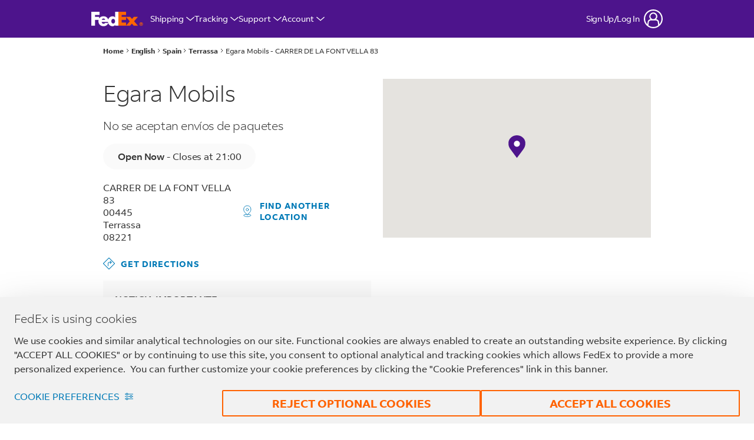

--- FILE ---
content_type: application/x-javascript
request_url: https://assets.adobedtm.com/686b8f0c4520/4ce401c51b51/e889cf625cea/RC42ebae8358724bb0b78e0db7ea30b97a-source.min.js
body_size: 136
content:
// For license information, see `https://assets.adobedtm.com/686b8f0c4520/4ce401c51b51/e889cf625cea/RC42ebae8358724bb0b78e0db7ea30b97a-source.js`.
_satellite.__registerScript('https://assets.adobedtm.com/686b8f0c4520/4ce401c51b51/e889cf625cea/RC42ebae8358724bb0b78e0db7ea30b97a-source.min.js', "var valFunctional=_satellite.getVar(\"UC:essential\")||!0,valAnalytics=_satellite.getVar(\"UC:functional\")||!1,valMarketing=_satellite.getVar(\"UC:marketing\")||!1,timestamp=Date.now(),legacyConsent={c:{1:valFunctional,2:valAnalytics,3:valMarketing},ct:timestamp};document.cookie=`_svs=${JSON.stringify(legacyConsent)};domain=.fedex.com;path=/`;");